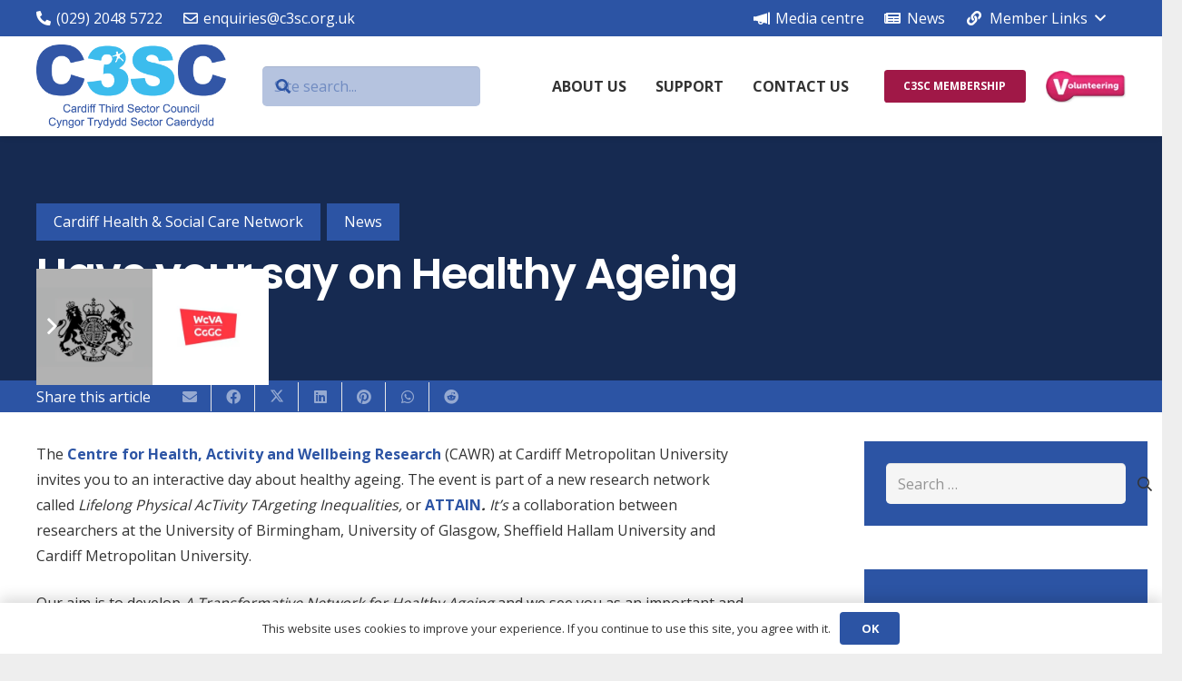

--- FILE ---
content_type: image/svg+xml
request_url: https://c3sc.org.uk/wp-content/uploads/noun_Community_1852937.svg
body_size: 371
content:
<?xml version="1.0" encoding="UTF-8"?> <svg xmlns="http://www.w3.org/2000/svg" xmlns:xlink="http://www.w3.org/1999/xlink" height="100px" width="100px" fill="#FFFFFF" version="1.1" x="0px" y="0px" viewBox="0 0 66 66" xml:space="preserve"><g><g><path d="M20.8,44c-1.9-1.6-4.3-2.5-6.9-2.5C8.1,41.4,3.4,46.2,3.4,52v12.3c0,0.4,0.3,0.8,0.7,0.8h15.4c-0.1-0.2-0.1-0.5-0.1-0.8 V50C19.4,47.7,20.1,45.3,20.8,44z"></path></g><g><path d="M14,25.4c-3.9,0-7,3.2-7,7s3.2,7,7,7c3.9,0,7-3.2,7-7S17.8,25.4,14,25.4z"></path></g><g><path d="M21.6,65h22.7c0.4,0,0.8-0.3,0.8-0.8V50c0-6.6-5.4-12.1-12.1-12.1c-6.8,0-12.1,5.5-12.1,12.1v14.2 C20.9,64.7,21.2,65,21.6,65z"></path></g><g><path d="M46.5,65h15.3c0.4,0,0.8-0.3,0.8-0.8V52c0-2.8-1.1-5.5-3.1-7.5c-2-2-4.6-3.1-7.5-3.1c-2.5,0-5,0.9-6.9,2.5 c0.8,1.3,1.4,3.7,1.4,6.1v14.2C46.6,64.5,46.6,64.8,46.5,65z"></path></g><g><path d="M52,39.5c3.9,0,7-3.2,7-7s-3.2-7-7-7c-3.9,0-7,3.2-7,7S48.1,39.5,52,39.5z"></path></g><g><path d="M63.8,13.3V2.9C63.8,1.8,63,1,62,1H41.1c-1,0-1.9,0.8-1.9,1.9v10.5c0,1,0.8,1.9,1.9,1.9h1.5l-1.7,3.5 c-0.4,0.7,0.5,1.3,1.1,1l7.3-4.5H62C63,15.2,63.8,14.4,63.8,13.3z M57.9,10.8H45.1c-0.4,0-0.8-0.3-0.8-0.8c0-0.4,0.3-0.8,0.8-0.8 h12.8c0.4,0,0.8,0.3,0.8,0.8C58.7,10.4,58.4,10.8,57.9,10.8z M57.9,7.1H45.1c-0.4,0-0.8-0.3-0.8-0.8c0-0.4,0.3-0.8,0.8-0.8h12.8 c0.4,0,0.8,0.3,0.8,0.8C58.7,6.8,58.4,7.1,57.9,7.1z"></path></g><g><path d="M2.2,2.9v10.5c0,1,0.8,1.9,1.9,1.9h12.7l7.3,4.5c0.6,0.4,1.4-0.3,1.1-1l-1.7-3.5h1.5c1,0,1.9-0.8,1.9-1.9V2.9 c0-1-0.8-1.9-1.9-1.9H4C3,1,2.2,1.8,2.2,2.9z M8.1,5.6h12.8c0.4,0,0.8,0.3,0.8,0.8c0,0.4-0.3,0.8-0.8,0.8H8.1 c-0.4,0-0.8-0.3-0.8-0.8C7.3,5.9,7.6,5.6,8.1,5.6z M8.1,9.3h12.8c0.4,0,0.8,0.3,0.8,0.8c0,0.4-0.3,0.8-0.8,0.8H8.1 c-0.4,0-0.8-0.3-0.8-0.8C7.3,9.6,7.6,9.3,8.1,9.3z"></path></g><g><path d="M25,27.4c0,4.4,3.6,8.1,8,8.1c4.4,0,8.1-3.6,8.1-8.1c0-4.4-3.6-8-8.1-8C28.6,19.4,25,23,25,27.4z"></path></g></g></svg> 